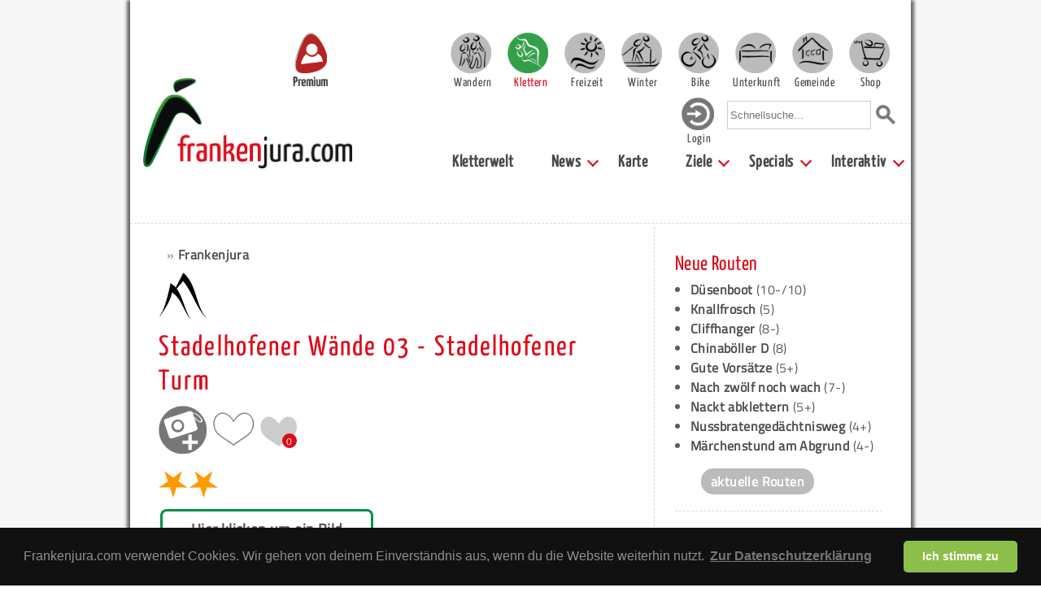

--- FILE ---
content_type: text/html; charset=UTF-8
request_url: https://www.frankenjura.com/klettern/poi/356
body_size: 16361
content:
<!DOCTYPE html>
<html>

<head>
	<meta charset="utf-8">
	<title>Stadelhofener Wände 03 - Stadelhofener Turm - Fels - Frankenjura.com</title>

	<link rel="shortcut icon" href="/images/favicon.ico" type="image/x-icon">
	<link rel="icon" href="/images/favicon.ico" type="image/x-icon">

	<link rel="shortcut icon" href="/images/android-icon.png" sizes="196x196">

	<link rel="apple-touch-icon" sizes="57x57" href="/images/apple-touch-icon-57.png" />
	<link rel="apple-touch-icon" sizes="72x72" href="/images/apple-touch-icon-72.png" />
	<link rel="apple-touch-icon" sizes="76x76" href="/images/apple-touch-icon-76.png" />
	<link rel="apple-touch-icon" sizes="114x114" href="/images/apple-touch-icon-114.png" />
	<link rel="apple-touch-icon" sizes="120x120" href="/images/apple-touch-icon-120.png" />
	<link rel="apple-touch-icon" sizes="144x144" href="/images/apple-touch-icon-144.png" />
	<link rel="apple-touch-icon" sizes="152x152" href="/images/apple-touch-icon-152.png" />
	<link rel="apple-touch-icon" sizes="180x180" href="/images/apple-touch-icon-180.png" />

	<link rel="stylesheet" type="text/css" href="/css/fonts.css">



			<meta name="viewport" content="width=device-width, initial-scale=1">
		<link rel="stylesheet" type="text/css" href="/css/bulma.css" media="all">
		<!-- <link rel="stylesheet" type="text/css" href="/css/bulma.min.css" media="all"> -->
		<link rel="stylesheet" type="text/css" href="/css/pages_mobile.css" media="all">
		<link rel="stylesheet" type="text/css" href="/css/platform_mobile.css" media="all">
		<link rel="stylesheet" type="text/css" href="/css/rightColumn_mobile.css" media="all">
	
	<link rel="stylesheet" type="text/css" href="/css/openLayers/style.css" media="all">
	
	<link rel="stylesheet" type="text/css" href="/css/select2.min.css" media="all">
	<link rel="stylesheet" type="text/css" href="/css/fileUpload.css" media="all">
	<meta property="Author" name="Author" content="Sven König">
	<meta property="Publisher" name="Publisher" content="Sven König">
	<meta property="Copyright" name="Copyright" content="Frankenjura.com">
	<meta property="Revisit" name="Revisit" content="After 14 days">
	<meta property="Page-Topic" name="Page-Topic" content="Klettern">
	<meta property="Audience" name="Audience" content="All">
	<meta property="Robots" name="Robots" content="INDEX, FOLLOW">
	<meta property="Language" name="Language" content="Deutsch">
	<meta property="Keywords" name="Keywords" content="Stadelhofener Wände 03 - Stadelhofener Turm, Felsen, Routen, Klettern, Frankenjura">
	<meta property="Description" name="Description" content="Auf dieser Seite findest du Informationen zum Felsen 'Stadelhofener Wände 03 - Stadelhofener Turm' in der Fränkischen Schweiz Bei Frankenjura.com erf&auml;hrst du alles zum Thema Klettern in Franken.">
	<meta property="Abstract" name="Abstract" content="Auf dieser Seite findest du Informationen zum Felsen 'Stadelhofener Wände 03 - Stadelhofener Turm' in der Fränkischen Schweiz. Bei Frankenjura.com erf&auml;hrst du alles zum Thema Klettern in Franken.">


	<script type="text/javascript" src="/js/jquery-1.9.1.min.js"></script>
	<script type="text/javascript" src="/js/jquery.dropdownPlain.js"></script>
	<script type="text/javascript" src="/js/fjcLikes.js"></script>

	<link rel="stylesheet" href="/css/photoswipe/photoswipe.css">
	<link rel="stylesheet" href="/css/photoswipe/default-skin.css">
	<link rel="stylesheet" type="text/css" href="/css/libs/cookieconsent/cookieconsent.min.css" />
	<link rel="stylesheet" href="/js/cookieconsent/cookieconsent.css" media="print" onload="this.media='all'">
	<script src="/js/photoswipe/photoswipe.min.js"></script>
	<!-- <script src="/js/photoswipe/photoswipe-ui-default.min.js"></script> -->
	<script src="/js/photoswipe/photoswipe-ui-default.js"></script>

	
	<script type="text/javascript" src="/js/OpenLayers.js"></script>
	<script type="text/javascript" src="/js/select-poi-modal.js"></script>
	<script type="text/javascript" src="/js/select2.full.min.js"></script>
	<script type="text/javascript" src="/js/poi-event-gallery.js"></script>
	<script type="text/javascript">



		var map;
		var markerLayer;
		var linestringLayer;
		var iconNumber = 1;
		var numberedIcons = true;

		OpenLayers.ImgPath = "/images/openLayers/";

		function createLineString(points) {

			var site_points = new Array();

			for(var i = 0; i < points.length; i++) {
				site_points.push(new OpenLayers.Geometry.Point(points[i][0], points[i][1]));
			}

			var track = new OpenLayers.Geometry.LineString(site_points);

			track.transform(new OpenLayers.Projection("EPSG:4326"), map.getProjectionObject());

			var polygonFeature = new OpenLayers.Feature.Vector(track, null);

			linestringLayer.addFeatures([polygonFeature]);

		}

		function createMarker(lon,lat,type) {

			var markerLonLat = new OpenLayers.LonLat(lon,lat).transform(
				new OpenLayers.Projection("EPSG:4326"),
				map.getProjectionObject()
			);

			var size = new OpenLayers.Size(21,26);

			var offset = new OpenLayers.Pixel(-(size.w/2), -size.h);
			var icon = new OpenLayers.Icon('/images/poi/poi_'+type+'.png',size,offset);

			var marker = new OpenLayers.Marker(markerLonLat, icon);

			markerLayer.addMarker(marker);
		}

		function createMarkerWithInfo(lon,lat,href,name,type) {


			var markerPoint = new OpenLayers.Geometry.Point(lon,lat).transform(
				new OpenLayers.Projection("EPSG:4326"),
				map.getProjectionObject()
			);

			var width = 21;
			var height = 26;
			var xOffset = -width/2;
			var yOffset = -height/2;

			var numberIcon;
			if(numberedIcons) {
				numberIcon = '/images/number/'+iconNumber+'.png';
			} else {
				numberIcon = '/images/number/blank.png';
			}
			iconNumber = iconNumber + 1;

			var markerAttributes = {title: name, href: href};
			var markerImage = {externalGraphic: numberIcon, graphicWidth: width, graphicHeight: height, graphicXOffset: xOffset, graphicYOffset: yOffset, backgroundGraphic: '/images/poi/poi_'+type+'.png', backgroundWidth: width, backgroundHeight: height, backgroundXOffset: xOffset, backgroundYOffset: yOffset};
			var markerFeature = new OpenLayers.Feature.Vector(markerPoint, markerAttributes, markerImage);

			featureLayer.addFeatures(markerFeature);


		}

		function drawMap() {

		    var mapControls = [
		    	new OpenLayers.Control.Navigation({
					'zoomWheelEnabled': false,
				}),
				new OpenLayers.Control.Zoom()
			];

			map = new OpenLayers.Map('map', { controls: mapControls, theme: null });
			var mapnik = new OpenLayers.Layer.OSM("Mapnik","/osm/tileproxy.php?layer=OSM_MAPNIK&path=${z}/${x}/${y}.png");
			map.addLayer(mapnik);

							map.setCenter(new OpenLayers.LonLat(11.347237609787,49.755828253264)
		          .transform(
		            new OpenLayers.Projection("EPSG:4326"),
		            new OpenLayers.Projection("EPSG:900913")
		          ), 14 // Zoom level
				);


			
			linestringLayer = new OpenLayers.Layer.Vector("Vector Layer");
			var style = OpenLayers.Util.extend({}, OpenLayers.Feature.Vector.style['default']);

			style.strokeWidth = 3;
			//style.strokeColor = "#ae0000";
			style.strokeColor = "#000000";
			style.strokeOpacity = 1;
			style.strokeDashstyle = 'dash';
			style.zIndex = 0;
			linestringLayer.style = style;

			map.addLayer(linestringLayer);

			markerLayer = new OpenLayers.Layer.Markers("Markers");
			map.addLayer(markerLayer);



								var points;
					points = new Array();
													points.push([11.343629413353, 49.761135047225]);
													points.push([11.343795710312, 49.761294449998]);
													points.push([11.344133668648, 49.760843962549]);
													points.push([11.344959789024, 49.760227134484]);
													points.push([11.344361827203, 49.760102602443]);
													points.push([11.343814656564, 49.759995176252]);
													points.push([11.343621537515, 49.759894680568]);
													points.push([11.343487427065, 49.759707550118]);
													points.push([11.343632923523, 49.759469341267]);
													points.push([11.343847500244, 49.759337655797]);
													points.push([11.344201551834, 49.759316863322]);
													points.push([11.344603883186, 49.75934458662]);
													points.push([11.344963299194, 49.759226762492]);
													points.push([11.345118867317, 49.758959924437]);
													points.push([11.345440732399, 49.758713877657]);
													points.push([11.346161043655, 49.75815844613]);
													points.push([11.346439993393, 49.757756446916]);
													points.push([11.34691206218, 49.75731285771]);
													points.push([11.346976435196, 49.757125717296]);
													points.push([11.347051537048, 49.757042543547]);
													points.push([11.346397078049, 49.756876195621]);
													points.push([11.346225416672, 49.756751434302]);
													points.push([11.346214687836, 49.756585085377]);
													points.push([11.346332705032, 49.756321698413]);
													points.push([11.346461451065, 49.756051378725]);
													points.push([11.346547281754, 49.755988997045]);
													points.push([11.346975158277, 49.755997529734]);
													points.push([11.347297023359, 49.755990598432]);
													points.push([11.347382854047, 49.755990598432]);
													points.push([11.347297023359, 49.755921285362]);
										createLineString(points);
					map.zoomToExtent(linestringLayer.getDataExtent());
			
			
									createMarker(11.343679, 49.76126, 'parkplatz');
			
								createMarker(11.347237609787,49.755828253264,'crag');
					//map.zoomToExtent(markerLayer.getDataExtent());
			
		}




		function initialize() {


		drawMap();
		}

		$(document).ready(function() {
			initialize();
		});
		</script>
	<script type="text/javascript" data-cookiecategory="analytics">
	  var _gaq = _gaq || [];
	  _gaq.push(['_setAccount', 'UA-39047168-1']);
	  _gaq.push(['_setDomainName', 'frankenjura.com']);
	  _gaq.push(['_trackPageview']);

	  (function() {
	    var ga = document.createElement('script'); ga.type = 'text/javascript'; ga.async = true;
	    ga.src = ('https:' == document.location.protocol ? 'https://ssl' : 'http://www') + '.google-analytics.com/ga.js';
	    var s = document.getElementsByTagName('script')[0]; s.parentNode.insertBefore(ga, s);
	  })();

	</script>
<!-- Matomo -->
<script>
  var _paq = window._paq = window._paq || [];
  /* tracker methods like "setCustomDimension" should be called before "trackPageView" */
  _paq.push(['trackPageView']);
  _paq.push(['enableLinkTracking']);
  (function() {
    var u="https://statistics.zeug.it/";
    _paq.push(['setTrackerUrl', u+'matomo.php']);
    _paq.push(['setSiteId', '10']);
    var d=document, g=d.createElement('script'), s=d.getElementsByTagName('script')[0];
    g.async=true; g.src=u+'matomo.js'; s.parentNode.insertBefore(g,s);
  })();
</script>
<!-- End Matomo Code -->
 <script type="text/javascript">
    (function(c,l,a,r,i,t,y){
        c[a]=c[a]||function(){(c[a].q=c[a].q||[]).push(arguments)};
        t=l.createElement(r);t.async=1;t.src="https://www.clarity.ms/tag/"+i;
        y=l.getElementsByTagName(r)[0];y.parentNode.insertBefore(t,y);
    })(window, document, "clarity", "script", "uypk7k0m7t");
</script>
</head>


				<body>
				<!-- body content -->
		<!--		<script defer src="/js/cookieconsent/cookieconsent.js"></script>
				<script defer src="/js/cookieconsent/cookieconsent-init.js"></script> -->
				<div id="bg" class="section">
	




							<div id="page" class="container">
					<nav id="header" class="navbar" role="navigation" aria-label="main navigation">

							<div class="navbar-brand">
								<div class="navbar-burger" data-target="page-selector">
								  <span></span>
								  <span></span>
								  <span></span>
								</div>
								<div id="header-search-mobile" class="navbar-item">
									<form action="/klettern/suche/global" method="post">
										<input type="text" name="needle" onclick="this.value='';" onfocus="this.select()" placeholder="Schnellsuche...">
										<input value="Suchen" type="image" src="/images/layout/lupe_100.png" id="quicksearch-submit" alt="Suche starten">
									</form>
								</div>
								<a href="https://www.frankenjura.com/klettern/premium" id="premium-header-button">
									<img src="/images/icons/frankenjura-icon-premium-fahne_150.png" alt="Frankenjura.com Premium" title="Frankenjura.com Premium">
									<span>Premium</span>
								</a>
								<a href="https://www.frankenjura.com" class="navbar-item">
									<img id="navbar-logo" src="/images/layout/logo_2018_breit_450.png" alt="Frankenjura.com" title="Frankenjura.com">
								</a>
							</div>

							<!--<div class="navbar-burger" data-target="page-selector">
							  <span></span>
							  <span></span>
							  <span></span>
							</div>-->

							<div id="page-selector" class="navbar-menu responsive-menu is-active">

								<!-- <div class="navbar-start"> -->
								<div id="resp-user-btn" class="flex-start">
									<a href='/klettern/personal/login' class='navbar-item-helper'><img class='navbar-user' src='/images/icons/icon_login.png'><div class='nav-item-text-login'>Login</div></a>								</div>
								<div class="flex-end">

										<div class="navbar-item wrapper padding-top">
											<a href="/wandern" class="main selector-10 navbar-item navbar-item-helper "><div class="nav-item-text ">Wandern</div></a>
											<a href="/klettern" class="main selector-20 navbar-item navbar-item-helper active"><div class="nav-item-text is-active">Klettern</div></a>
											<a href="/freizeit" class="main selector-30 navbar-item navbar-item-helper "><div class="nav-item-text ">Freizeit</div></a>
											<a href="/winter" class="main selector-40 navbar-item navbar-item-helper "><div class="nav-item-text ">Winter</div></a>
											<a href="/bike" class="main selector-50 navbar-item navbar-item-helper "><div class="nav-item-text ">Bike</div></a>
											<a href="/unterkunft" class="main selector-60 navbar-item navbar-item-helper "><div class="nav-item-text ">Unterkunft</div></a>
											<a href="/gemeinden" class="main selector-70 navbar-item navbar-item-helper "><div class="nav-item-text ">Gemeinde</div></a>
											<a href="/frankenjurashop/shop" class="main selector-80 navbar-item navbar-item-helper "><div class="nav-item-text ">Shop</div></a>
										</div>

									</div>

									<div class="flex-end nav-menu-second-row">
										<div id="user-btn">
										
										<a href='/klettern/personal/login' class='navbar-item-helper'><img class='navbar-user' src='/images/icons/icon_login.png'><div class='nav-item-text-login'>Login</div></a>										</div>
										<div id="header-search" class="navbar-item">
											<form action="/klettern/suche/global" method="post">
												<input type="text" name="needle" onclick="this.value='';" onfocus="this.select()" placeholder="Schnellsuche...">
												<input value="Suchen" type="image" src="/images/layout/lupe_100.png" id="quicksearch-submit" alt="Suche starten">
											</form>
										</div>
									</div>
								<!--  </div> -->

							<div id="submenu" class="flex-end">
							  <!-- <div class="navbar-end"> -->
									<a class='navbar-item ' href="/klettern"> Kletterwelt</a><div class='navbar-item has-dropdown is-hoverable'><a class='navbar-link ' href="/klettern/news"> News</a><div class="navbar-dropdown"><a class='navbar-item ' href="/klettern/news"> Aktuelle News</a><a class='navbar-item ' href="/klettern/timeline"> Timeline</a><a class='navbar-item ' href="/klettern/aktuell/routen"> Neue Routen</a><a class='navbar-item ' href="/klettern/aktuell/felsen"> Neue Topos</a></div></div><a class='navbar-item ' href="/klettern/panorama"> Karte</a><div class='navbar-item has-dropdown is-hoverable'><a class='navbar-link ' href="/klettern/suche"> Ziele</a><div class="navbar-dropdown"><a class='navbar-item ' href="/klettern/suche/felsen"> Felsen</a><a class='navbar-item ' href="/klettern/suche/routen"> Routen</a><a class='navbar-item ' href="/klettern/region/1/klettersteig/ueberblick"> Klettersteige</a><a class='navbar-item ' href="/klettern/region/1/kletterhalle/ueberblick"> Kletterhallen</a></div></div><div class='navbar-item has-dropdown is-hoverable'><a class='navbar-link ' href="/klettern/specials"> Specials</a><div class="navbar-dropdown"><a class='navbar-item ' href="/klettern/premium"> Premium</a><a class='navbar-item ' href="/klettern/app"> KletterApp</a><a class='navbar-item ' href="/klettern/galerie"> Bilder</a><a class='navbar-item ' href="/klettern/links"> Links</a><a class='navbar-item ' href="/klettern/webcams"> Webcams</a><a class='navbar-item ' href="/klettern/sperrungen"> Sperrungsliste</a><a class='navbar-item ' href="/klettern/rockEvents"> Rock-Events</a></div></div><div class='navbar-item has-dropdown is-hoverable'><a class='navbar-link ' href="/klettern/interaktiv"> Interaktiv</a><div class="navbar-dropdown"><a class='navbar-item ' href="/klettern/personal/login"> Anmelden</a><a class='navbar-item ' href="/klettern/registrieren"> Registrieren</a><a class='navbar-item ' href="/klettern/forum"> Forum</a><a class='navbar-item ' href="/klettern/impressum"> Impressum</a></div></div>							  <!-- </div> -->
								</div>
							</div>
				</nav><!-- end header -->

			

			
						<!-- <div id="content" class="container"> -->
						<div id="content">
							<hr>
<div class="columns"><div id="content-center" class="column single-column container">

		<div id="breadcrumb-container">
	<ul id="breadcrumb">
<li>&raquo; <a href="/klettern/region/1">Frankenjura</a></li>
</ul>		<div id="breadcrumb-header">
		<div><img src="/images/pages/poi_crag.png" alt="poi_icon" class="page-icon"></div>
		<h2>Stadelhofener Wände 03 - Stadelhofener Turm</h2>

					<div class="img-icon-wrapper-37 cursor-pointer"><a href="/klettern/personal/login"><img src="/images/icons/bild_hinzufuegen.png"></a></div>
		
		<div class="like-container mt-05">
  <div class="like-container-flex">
				<a href="/frankenjura/personal/login" class="like-text-login">
				<div class="like-img-container-login poi-like-img">
					<img class="like-icon-null" src="/images/icons/icon_ilike_plus.png">
				</div>
			</a>
	
  <div id="like-356" class="like-img-container poi-like-img">
        <img class="like-icon" src="/images/icons/icon_ilike_minus.png">
  </div>

  <div id="user-likes-356" class="user-liked-counter ml-05">
    <img class="like-icon" src="/images/icons/icon_ilikeneu_grau.png">
    <div class="like-counter-simple">0</div>
  </div>

  </div>
</div>
	</div>
	<img class="stars2" src="/images/icons/sterne_2.png" alt="Sterne"></div>
<div class="poi-section">
						<div class="no-image"><a href="/klettern/personal/login"><div>Hier klicken um ein Bild</div><div><img src="/images/icons/bild_hinzufuegen.png"></div><div>von diesem Ziel hochzuladen.</div></a></div>
			

	<table class="poi-table-big">
        <tr>
			<th>H&ouml;he:</th>
			<td>12-18m</td>
		</tr>
			<tr>
			<th>Ausrichtung:</th>
			<td>Nord</td>
		</tr>
	
						<tr>
					<th>Vegetation:</th>
					<td>ja</td>
				</tr>
		
		
						<tr>
					<th>Kinder:</th>
					<td>
							Ohne Babysitter gut<br>					</td>
				</tr>

		
		<tr>
			<th>Regensicherheit:</th>
			<td>nein</td>
		</tr>
		<tr>
			<th>Neigung:</th>
			<td><img src="/images/icons/neigung_steep.gif" alt="Leicht überhängend"> <img src="/images/icons/neigung_vertical.gif" alt="Senkrecht"></td>
		</tr>
							<tr>
					<th>Absicherung:</th>
					<td>Gut, Schlecht</td>
				</tr>
						<tr>
			<th>Felsstruktur:</th>
			<td>Leisten, Löcher</td>
		</tr>
		

				<tr>
			<th>Gesteinsart:</th>
			<td>Kalk</td>
		</tr>
									
	</table>

</div>


<div class="poi-section">
	<div class="set-height-container">
		<a href="#" class="setHeight height-normal height-active" id="340" style="padding-right: 5px;">Normale Kartenhöhe</a>
		<a href="#" class="setHeight height-double" id="640" style="padding-right: 5px;">Doppelte Kartenhöhe</a>
	</div>
	<div id="map" style="border: 2px solid #009245; height: 340px;"></div>
	<p style="text-align: right; font-size: 10px; margin: 0"><a href="http://www.openstreetmap.org/copyright" target="_blank" style="font-weight: normal">&copy; OpenStreetMap-Mitwirkende</a></p>
	<script type="text/javascript">
    $(".setHeight").click( function(e) {
      e.preventDefault();
      var newHeight = $(this).attr('id');

			$('#340').toggleClass('height-active');
			$('#640').toggleClass('height-active');

      $('#map').height(newHeight);
      map.updateSize();
    });
		</script>
</div>
<div class="poi-section">
	<h4>Beschreibung</h4>
			<p>Sehr lohnende Lochklettereien an meist leicht überhängenden Wänden. Ausnahme: "Zebulon". Am Einstieg fast ebenes Gelände.</p>
	
		<h4>Zufahrt</h4>
	<p>Von Stadelhofen fährt man in Richtung Gößweinstein. Etwa 100m, bevor man den Sportplatz (linkerhand) erreicht, führt rechts eine schmale Straße den Berg hoch in Richtung Prügeldorf. Vor der Mündung befindet sich ein Parkplatz (Heide). Hier parken.</p>
	<!-- <div class=""> -->
		<a class="nav-container" onclick="navigate(49.76126, 11.343679)" >
			<!-- <img class="img-icon-big ml-1 icon-image-mobile-helper" src="/images/icons/navi_zum_poi_neu.png"> -->
			Zum Parkplatz navigieren
		</a>
	<!-- </div> -->
	<h4>Zustieg</h4>
	<p>Vom linken (nördlichen) Ende des Parkplatzes führt ein alter Forstweg den Hang hoch. Dieser trifft nach etwa 150m auf einen neueren Forstweg (Markierung: "Fuchs", "Rotkreis"). Diesem nach rechts folgen. Nach weiteren 600m zweigt von diesem ein Weg ("Gelbkreis") nach rechts ab. Diesem folgt man 150m am Waldrand entlang, bis sich der Weg dem gegenüberliegenden Wald nähert. Von hier aus führt ein Pfad rechts am Feld entlang zu den Hinteren Stadelhofener Wänden.</p>
	<p>Zustiegsdauer: 8 min.</p>
</div>

﻿
				<div class="advertising advertising-poi">
					<div>
						<p>Matrazenlager</p>
						<h4>Matratzenlager Hirten-Hof</h4>
						<p>Moschendorf 7<br>

91327 Gößweinstein</p>
						<p>Wir bieten für Kletterer, Wanderer, Radfahrer und allen anderen Urlaubern clevere Übernachtungsmöglichkeiten zu fairen Preisen.</p>
						<p><a href="/unterkunft/poi/13445">Mehr Informationen</a></p>
					</div>
				</div>
				<div class="advertising advertising-poi">
					<div>
						<p>Hotel, Ferienwohnung, Restaurant, Zimmer</p>
						<h4>Hotel ´Krone´, Restaurant-Café</h4>
						<p><p>Balthasar Neumann Straße 9 </p><p>
91327 Gößweinstein </p></p>
						<p>Hervorragend Essen und Übernachten im Herzen Gößweinsteins!</p>
						<p><a href="/unterkunft/poi/15113">Mehr Informationen</a></p>
					</div>
				</div>
				<div class="advertising advertising-poi">
					<div>
						<p>Pension, Zimmer</p>
						<h4>Pension Püttlachtal</h4>
						<p>Am Lindsbach 1<br>
91278 Pottenstein</p>
						<p>Günstige Unterkunft inmitten des Felsendorfs Tüchersfeld!</p>
						<p><a href="/unterkunft/poi/15753">Mehr Informationen</a></p>
					</div>
				</div>

<div class="poi-section">
	<!--
	<h4>Naturschutzinfos bei Fj.com?</h4>
	<p>
		Bitte beteiligt euch an unserer	<a href="/klettern/naturschutz" target="_blank">Unterschriftenaktion</a>, wenn ihr einen Bedarf an Naturschutzinformationen auf Frankenjura.com seht.
		Hintergrundinfos zur Unterschriftenaktion findet ihr in unseren News: <a href="/klettern/news/artikel/123" target="_blank">Naturschutzinfos bei Frankenjura.com</a>.
	</p>
	-->
	<h4>Zonierung</h4>
<div class="columns reverse-row-order"><div class="column"><img src="/images/content/fels-zonierung.png" alt="Zone" title="Zone" class="neg-mb-15" /></div><div class="column is-three-quarters"><p>Der Fels wurde im Rahmen eines Kletterkonzeptes zoniert und der 'Zone 2' zugeordnet: Kein Erschlie&szlig;en von Neutouren!</p></div></div></div><div class="poi-section"><h3>Rock-Events</h3><div class="columns"><div class="column mt-15"><img src="/images/content/rock_event_grau_133.png" alt="Rock Event" title="Rock Event" /></div><div class="column is-three-quarters"><p>Für diesen Fels gibt es derzeit kein Rock-Event. Rockevents sind einerseits Gefahrenmeldungen, andererseits naturschutzfachliche oder soziale Notwendigkeiten, die es zu beachten gilt. Falls dir an diesem Fels etwas Wichtiges aufgefallen ist, kannst du hier eine Meldung dazu machen.</p><div class='more-button-rock-info' >
	<a href='/klettern/rockEvents/neu/356'>
		Rock-Event melden
	</a>
</div>

</div></div></div><div class="poi-section">
</div>


<div class="poi-section">
		<h4>Routeninformationen</h4>
		<p>
			Der Fels bietet Touren in den unten gezeigten Schwierigkeitsgraden:
		</p>
	<div style="overflow-x:auto;">
		<table id="cssGraph">
			<tr>
				<td><span class="bar">5</span></td>
				<td>1<span class="bar" style="height: 51px">&nbsp;</span></td>
				<td>2<span class="bar" style="height: 101px">&nbsp;</span></td>
				<td>1<span class="bar" style="height: 51px">&nbsp;</span></td>
				<td>1<span class="bar" style="height: 51px">&nbsp;</span></td>
				<td>0<span class="bar" style="height: 1px">&nbsp;</span></td>
				<td>0<span class="bar" style="height: 1px"></span></td>
				<td>0<span class="bar" style="height: 1px">&nbsp;</span></td>
				<td>0<span class="bar" style="height: 1px">&nbsp;</span></td>
				<td>0<span class="bar" style="height: 1px">&nbsp;</span></td>
			</tr>
			<tr>
				<th>Gesamt</th>
				<th>bis 4</th>
				<th>5</th>
				<th>6</th>
				<th>7</th>
				<th>8</th>
				<th>9</th>
				<th>10</th>
				<th>11..</th>
				<th>Technos</th>
			</tr>
		</table>
	</div>
</div>

<div class="poi-section">
		<h4>Routen</h4>
		<p>
		Die Routennamen sind anklickbar und bringen dich zur Routenausgabe. Die Routen sind von links nach rechts aufgelistet. Wenn du eingeloggt bist, sind Routen, 
		die in deiner Hitliste stehen mit <span class="green-text bold">grün</span> und Routen aus deiner Wunschliste mit <span class="fjc-red bold">rot</span> markiert. 
		Bei Routennamen, die am Ende mit ° gekennzeichnet sind, handelt es sich nicht um den Namensvorschlag des Routenerschließers.</p>
							        <a href="/klettern/premium">
						<img src="/images/content/topo_premium.png" alt="Premium. Kompletter Topo benötigt einen Premium Account" style="margin: 0">
	        </a>
							<img src="/images/php/topo.php?s=Gnd3PTVbE1ZCSkpDUQBWDl0JAwEKUBcWUVcIVANTAgJFTVtYHAlEAg==" alt="Topo" class="border" id="topo_image">
			<ol class="route-list columns">
		<div class="column">
			<li>
								<div class='poi-link-container'>
					<img class='poi-link-icon' src='/images/poi_teaser/poi_route.png'>
					<div class="poi-link-text poi-link-text-single">1.&nbsp;<a href='/frankenjura/poi/4396' >Nordwand</a>&nbsp;5+</div>
				</div></li>
			<li>
								<div class='poi-link-container'>
					<img class='poi-link-icon' src='/images/poi_teaser/poi_route.png'>
					<div class="poi-link-text poi-link-text-single">2.&nbsp;<a href='/frankenjura/poi/4397' >Nordwestwand</a>&nbsp;5-</div>
				</div></li>
			<li>
								<div class='poi-link-container'>
					<img class='poi-link-icon' src='/images/poi_teaser/poi_route.png'>
					<div class="poi-link-text poi-link-text-single">3.&nbsp;<a href='/frankenjura/poi/4398' >Südwestkante</a>&nbsp;6/6+</div>
				</div></li>
</div><div class='column'>
			<li>
								<div class='poi-link-container'>
					<img class='poi-link-icon' src='/images/poi_teaser/poi_route.png'>
					<div class="poi-link-text poi-link-text-single">4.&nbsp;<a href='/frankenjura/poi/4399' >Stadelhofener Turm - Normalweg</a>&nbsp;2+</div>
				</div></li>
			<li>
								<div class='poi-link-container'>
					<img class='poi-link-icon' src='/images/poi_teaser/poi_route.png'>
					<div class="poi-link-text poi-link-text-single">5.&nbsp;<a href='/frankenjura/poi/4400' >Zebulon</a>&nbsp;7</div>
				</div></li>
	</ol>
</div>

<ul id="poi-menu">
	<li>		<a href="/klettern/premium" target="_blank">
			<img class="img-icon" src="/images/icons/grau_fels_drucken_premium.png" border=0 alt="Druckausgabe nur bei Premium" title="Druckausgabe  nur bei Premium" align="absmiddle"><br>
			Drucken
		</a>
		</li>
	<li>		<a href="/klettern/premium" target="_blank">
			<img class="img-icon" src="/images/icons/grau_fels_buchliste_premium.png" border=0 alt="KletterBuch nur bei Premium" title="KletterBuch nur bei Premium" align="absmiddle"><br>
			Auf Buchliste
		</a>
		</li>
	<li><a href="/klettern/senden/356"><img class="img-icon" src="/images/icons/grau_fels_versenden.png" alt="Felsen versenden" title="Felsen versenden"><br>Fels versenden</a></li>

	<li>
		<a href="/klettern/vorschlag/felsBearbeiten/356">
			<img class="img-icon" src="/images/icons/grau_fels_aendern.png" border=0 alt="Interaktive Fels&auml;nderung" title="Interaktive Fels&auml;nderung" align="absmiddle"><br>
			Änderungs-<br>vorschlag
		</a>
	</li>
	<li>
		<a href="/klettern/vorschlag/neueRoute/356">
			<img class="img-icon" src="/images/icons/grau_route_hinzufuegen.png" border=0 alt="Interaktive Routeneingabe" title="Interaktive Routeneingabe" align="absmiddle"><br>
			Neue Route
		</a>
	</li>
	<li><a href="/klettern/rockEvents/neu/356"><img class="img-icon" src="/images/icons/grau_rock_event_hinzufuegen.png"><br>Rock-Event melden</a></li>

			<li><a href="/klettern/personal/login"><img class="img-icon cursor-pointer" src="/images/icons/bild_hinzufuegen.png"><br>Bild hinzufügen</a></li>
	
	<li><a onclick="navigate(49.76126, 11.343679)" ><img class="img-icon" src="/images/icons/navi_zum_poi.png"><br>Ansteuern</a></li>

</ul>

<h3><a name="kommentare">Kommentare</a></h3>
<p>Bisher gibt es noch keine Kommentare</p>
<p><a href="/klettern/kommentare/poi/356">Alle Kommentare lesen</a></p>
<h4>Kommentar verfassen</h4>
<p>Du musst <a href="/klettern/personal/login/forward/:klettern:poi:356">eingeloggt</a> sein um Kommentare verfassen zu k&ouml;nnen.</p>


<div class="modal poi-search comment-poi-search-modal">
  <div class="modal-background poi-search-background"></div>
  <div class="modal-card">
    <header class="modal-card-head">
      <!-- <p class="modal-card-title">POI ID hinzufügen</p> -->
      <button class="delete close-poi-search-modal-btn" aria-label="close"></button>
    </header>
    <section class="modal-card-body">
      <!-- <input class="input" type="text" id="search-poi-input" placeholder="Gib einen Suchbegriff ein"> -->
			<select class="js-example-basic-single" id="search-poi-input" name="search-poi-input">
				<option></option>

			</select>
    </section>
    <footer class="modal-card-foot">
      <!-- <button class="button is-success add-poi-id-btn">Hinzufügen</button>
      <button class="button close-modal-btn">Abrrechen</button> -->
    </footer>
  </div>
</div>


		<div id="side-content-main-wrapper"><div class="columns bottom-side-border"><div class="column"><div class="box-wrapper side-element-wrapper">
	<div class="box">
		<h3>Neue Routen</h3>
			<ul>
					<li><a href="/klettern/poi/23454">Düsenboot</a> (10-/10)</li>
					<li><a href="/klettern/poi/23435">Knallfrosch</a> (5)</li>
					<li><a href="/klettern/poi/23436">Cliffhanger</a> (8-)</li>
					<li><a href="/klettern/poi/23437">Chinaböller D</a> (8)</li>
					<li><a href="/klettern/poi/23438">Gute Vorsätze</a> (5+)</li>
					<li><a href="/klettern/poi/23439">Nach zwölf noch wach</a> (7-)</li>
					<li><a href="/klettern/poi/23440">Nackt abklettern</a> (5+)</li>
					<li><a href="/klettern/poi/23417">Nussbratengedächtnisweg</a> (4+)</li>
					<li><a href="/klettern/poi/23418">Märchenstund am Abgrund</a> (4-)</li>
				</ul>
			<div class="more-button mt-1 ml-2"><a href="/klettern/aktuell/routen">aktuelle Routen</a></div>
	</div>
</div>
</div><div class="column"><div class="box-wrapper side-element-wrapper">
	<div class="box">
		<h3>Neue Topos</h3>
			<ul>
					<li><a href="/klettern/poi/23386">Neudorfer Hauswand | Neudorfer Wand</a></li>
					<li><a href="/klettern/poi/1387">Lochbergwand</a></li>
					<li><a href="/klettern/poi/23299">Erinnerungswand 01 - Linker Teil</a></li>
					<li><a href="/klettern/poi/23258">Buchenstein 01 - Nebenmassiv | Buchensteinchen</a></li>
					<li><a href="/klettern/poi/23153">Giselawand 01 - Mutterwand</a></li>
					<li><a href="/klettern/poi/23154">Giselawand 02 - Opitz Gedenkweg</a></li>
					<li><a href="/klettern/poi/96">Kainachtaler Wand</a></li>
					<li><a href="/klettern/poi/1388">Lochauer Wand</a></li>
					<li><a href="/klettern/poi/15692">Umsonst und Draußen</a></li>
					<li><a href="/klettern/poi/23042">Trainmeuseler Wand </a></li>
					<li><a href="/klettern/poi/520">Großenoher Wand 01</a></li>
					<li><a href="/klettern/poi/1268">Jubiläumswand 01 - Linker Teil</a></li>
					<li><a href="/klettern/poi/22989">Soranger Wand 03 - Blinde Kuh</a></li>
					<li><a href="/klettern/poi/22816">Bröseleck | Schlusssektor</a></li>
					<li><a href="/klettern/poi/22808">Frechetsfelder Bärenfelsen 02 - Türmchen</a></li>
					<li><a href="/klettern/poi/22809">Einsrichter Wand | Dukes Nose</a></li>
					<li><a href="/klettern/poi/21710">Frechetsfelder Bärenfelsen 01 - Linke Wand</a></li>
					<li><a href="/klettern/poi/22813">Frechetsfelder Bärenfelsen 03 - Rechte Wand</a></li>
					<li><a href="/klettern/poi/22810">Stationenwand</a></li>
					<li><a href="/klettern/poi/22812">Grenzstein</a></li>
					<li><a href="/klettern/poi/43">Gipfelstürmerblock</a></li>
					<li><a href="/klettern/poi/1372">Freistein</a></li>
					<li><a href="/klettern/poi/546">Wolfsberger Wand</a></li>
					<li><a href="/klettern/poi/15819">Siebenschläferwand 01 - Wolke Sieben</a></li>
					<li><a href="/klettern/poi/15820">Siebenschläferwand 02 - Stippvisite</a></li>
					<li><a href="/klettern/poi/22293">Linke Bleisteinwand</a></li>
					<li><a href="/klettern/poi/22686">Seeliger Wand</a></li>
					<li><a href="/klettern/poi/19404">Lauterachstube 01 - Pusztafeuer</a></li>
					<li><a href="/klettern/poi/22755">Nussbergwände 02 - Nebenmassive</a></li>
					<li><a href="/klettern/poi/22744">Sieghardttor </a></li>
					<li><a href="/klettern/poi/22745">Sieghardtfelsen</a></li>
					<li><a href="/klettern/poi/17122">Schiffsbug</a></li>
					<li><a href="/klettern/poi/1021">Haunritzer Wand 02 - rechter Wandteil</a></li>
					<li><a href="/klettern/poi/22638">Aufseßtaler Höllenstein 03 - Höllensteinturm</a></li>
					<li><a href="/klettern/poi/226">Eichner Gedenkwand</a></li>
					<li><a href="/klettern/poi/22729">Eichner Gedenkwand - Nebenmassiv</a></li>
					<li><a href="/klettern/poi/21123">Stöppacher Wand | Waldjuwel</a></li>
					<li><a href="/klettern/poi/21810">Hammertor | Hyrule 01 - Zugluft</a></li>
					<li><a href="/klettern/poi/21811">Hammertor | Hyrule 02 - Twilight Princess</a></li>
					<li><a href="/klettern/poi/22460">Hirschbacher Freibadwand | Hollywood</a></li>
					<li><a href="/klettern/poi/16774">Eichenmühler Wände 01 - Linke Wand</a></li>
					<li><a href="/klettern/poi/100">Schirradorfer Schwalbenstein 01 - Linker Teil</a></li>
					<li><a href="/klettern/poi/101">Schirradorfer Schwalbenstein 02 - Rechter Teil</a></li>
					<li><a href="/klettern/poi/103">Schirradorfer Block 01 - Hauptwand</a></li>
					<li><a href="/klettern/poi/22663">Azendorfer Turm </a></li>
					<li><a href="/klettern/poi/22684">Eichenmühler Wände 02 - Rechter Turm</a></li>
					<li><a href="/klettern/poi/22685">Schirradorfer Block 02 - rechter Wandteil und Turm</a></li>
				</ul>
			<div class="more-button mt-1 ml-2"><a href="/klettern/aktuell/felsen">alle aktuellen Topos</a></div>
	</div>
</div>
</div></div><div class="columns bottom-side-border"><div class="column"><div class="box-wrapper box-custom side-element-wrapper">
	<div class="box" id="box-bergfreunde">
		<a href="https://www.bergfreunde.de/?wt_mc=de.referral.brand.frankenjura.-.-" title="Bergfreunde.de - Ausrüstung für Klettern, Bergsport und Outdoor" rel="nofollow" target="_blank"><img src="https://www.frankenjura.com/DB/DB_Werbung/bergfreunde/bergfreunde300_2025.jpg" alt="Bergfreunde.de - Ausrüstung für Klettern, Bergsport und Outdoor" border="0"></a>	</div>
</div>
</div><div class="column"><div class="box-wrapper side-element-wrapper">
	<div class="box" id="right-box-image">
		<h3>Aktuelle Bilder</h3>
			<a href="/klettern/aktuell/kletterbilder">
				<img src="/DB/DB_Interaktiv/poibilder/836_23-08-2025_1755939128.jpg" alt="Westwand - Zweiter Gratturm">
			</a>
			<center>
			<p class="caption">Westwand - Zweiter Gratturm</p>
			</center>
			<div class="more-button mt-1 ml-2"><a href="/klettern/aktuell/kletterbilder">weitere Bilder</a></div>
	</div>
</div>
</div></div><div class="columns bottom-side-border"><div class="column"><div class="box-wrapper side-element-wrapper">
	<div class="box">
		<h3>Neue Kommentare</h3>
			<ul>
					<li><a href="/klettern/poi/8973">Oben ohne</a> ( <a href="/klettern/profil/pasdelaffe">pasdelaffe</a>, 10.01.26)</li>
					<li><a href="/klettern/poi/6027">Chironico Shower (left Start)</a> ( <a href="/klettern/profil/SpanishJack">SpanishJack</a>, 09.01.26)</li>
					<li><a href="/klettern/poi/10683">Fingers Fool</a> ( <a href="/klettern/profil/puenk">Puenk</a>, 25.12.25)</li>
					<li><a href="/klettern/poi/10683">Fingers Fool</a> ( <a href="/klettern/profil/Patrick_Nachname">Patrick_Nachname</a>, 24.12.25)</li>
					<li><a href="/klettern/poi/7772">Stehgreif</a> ( <a href="/klettern/profil/Patrick_Nachname">Patrick_Nachname</a>, 24.12.25)</li>
				</ul>
			<div class="more-button mt-1 ml-2"><a href="/klettern/aktuell/kommentare/">mehr Kommentare</a></div>
	</div>
</div>
</div><div class="column"><div class="box-wrapper box-custom side-element-wrapper">
	<div class="box" id="">
		<div class="columns is-centered">

<div class="column has-text-centered">
  <a href="/klettern/premium"><img src="/images/icons/teaser_frankenjura_premium_seitenstreifen.png"></a>
  <p>Mit dem Premium-Account bekommst du nicht nur über <b>tausend Topos</b> und eine Menge nützlicher <b>Features</b>, du unterstützt damit auch <b>unabhängigen Journalismus</b> im Klettersport und Naturschutz.</p>
</div>

</div>	</div>
</div>
</div></div><div class="columns bottom-side-border"><div class="column"><div class="box-wrapper side-element-wrapper">
	<div class="box" id="right-box-image">
		<h3>Aktuelle Bilder</h3>
			<a href="/klettern/galerie/162">
				<img src="/DB/DB_Interaktiv/poibilder/5459_16-07-2024_1721112541.jpg" alt="Schräger Otto">
			</a>
			<center>
			<p class="caption">Schräger Otto</p>
			</center>
			<div class="more-button mt-1 ml-2"><a href="/klettern/galerie/162">weitere Bilder</a></div>
	</div>
</div>
</div><div class="column"><div class="box-wrapper side-element-wrapper">
	<div class="box">
		<h3>Neues aus dem Forum</h3>
		<ul>
			<li><a href="/klettern/forum/beitrag/3397 ">Kletterpartner gesucht</a>
				(atom, 29.12)</li>
			<li><a href="/klettern/forum/beitrag/3389 ">Neudorfer Wand Mütze verloren</a>
				(Beginner0815, 17.11)</li>
			<li><a href="/klettern/forum/beitrag/3385 ">Grundstück für Tiny House gesucht</a>
				(Philipprockrehab, 02.11)</li>
		</ul>
			<div class="more-button mt-1 ml-2"><a href="/klettern/forum/" target="_blank">zum Forum</a></div>
	</div>
</div>
</div></div><div class="columns bottom-side-border"><div class="column"><div class="box-wrapper box-custom side-element-wrapper">
	<div class="box" id="">
		<div class="columns is-centered">

<div class="column has-text-centered">
  <a href="/klettern/gutschein/premium"><img src="/images/icons/icon_premium_gutschein.png"></a>
  <h3 class="center-text">Frankenjura-Premium als Geschenk!</h3>
  <p>Dir fehlt noch ein Geschenk? Frankenjura-Premium gibt es jetzt auch als Gutschein für ein, zwei oder drei Jahre! Innerhalb von zwei Minuten bekommst du einen Wert-Coupon, den du ausdrucken oder digital verschicken kannst.</p>
</div>

</div>	</div>
</div>
</div><div class="column"><div class="box-wrapper side-element-wrapper">
	<div class="box">
		<h3>Aktuelle Rock-Events</h3>
			<ul>
					<li><a href="/klettern/poi/9675" >Nur fliegen ist schöner</a></li>
					<li><a href="/klettern/poi/21344" >Vogelfels 02 - Ostseite</a></li>
					<li><a href="/klettern/poi/4173" >Goldbär</a></li>
					<li><a href="/klettern/poi/8123" >Gänsehaut</a></li>
					<li><a href="/klettern/poi/3792" >Seil ohne Leben</a></li>
					<li><a href="/klettern/poi/329" >Tanzboden</a></li>
					<li><a href="/klettern/poi/8894" >Ringe der Idioten</a></li>
					<li><a href="/klettern/poi/21130" >Waldjuwel</a></li>
					<li><a href="/klettern/poi/22948" >Heikoweg</a></li>
					<li><a href="/klettern/poi/6201" >s´ Michele</a></li>
				</ul>
			<div class="more-button mt-1 ml-2"><a href="/klettern/rockEvents/">alle Rock-Events</a></div>
	</div>
</div>
</div></div><div class="columns bottom-side-border"><div class="column"><div class="box-wrapper side-element-wrapper">
	<div class="box">
		<h3>Neue Barfuß Routen</h3>
			<ul>
					<li><a href="/klettern/poi/16317">Dobrindts Mautdesaster</a> (bf 6-/6)</li>
					<li><a href="/klettern/poi/3004">Südkante</a> (bf 9-)</li>
					<li><a href="/klettern/poi/21904">Streitsucht</a> (bf 8+)</li>
					<li><a href="/klettern/poi/11048">Bad Girl</a> (bf 8+)</li>
					<li><a href="/klettern/poi/4525">Hungry Eyes</a> (bf 8+)</li>
					<li><a href="/klettern/poi/4611">Schweine im Weltall</a> (bf 8-)</li>
					<li><a href="/klettern/poi/20882">Entkoppeln</a> (bf 8-)</li>
					<li><a href="/klettern/poi/11276">Tanz der Elfen</a> (bf 8-)</li>
					<li><a href="/klettern/poi/12003">Gummizelle</a> (bf 8+)</li>
					<li><a href="/klettern/poi/5982">Shoppen oder poppen, Baby?</a> (bf 7+)</li>
				</ul>
			<div class="more-button mt-1 ml-2"><a href="/klettern/aktuell/barfussrouten">Alle aktuellen Barfußrouten</a></div>
	</div>
</div>
</div><div class="column"><div class="box-wrapper side-element-wrapper">
	<div class="box" id="right-box-image">
		<h3>Aktuelle Bilder</h3>
			<a href="/klettern/galerie/160">
				<img src="/DB/DB_Interaktiv/poibilder/13_11-05-2022_1652263611.png" alt="Bilder zur neuen KletterApp">
			</a>
			<center>
			<p class="caption">Bilder zur neuen KletterApp</p>
			</center>
			<div class="more-button mt-1 ml-2"><a href="/klettern/galerie/160">weitere Bilder</a></div>
	</div>
</div>
</div></div><div class="columns bottom-side-border"><div class="column"><div class="box-wrapper side-element-wrapper">
	<div class="box box-advertising">
		<a href="https://dmmwales.com" target="_blank" rel="nofollow"><img src="/DB/DB_Werbung/dmm_2018_300.png" alt="DMM - Climb now work later"></a>
	</div>
</div>
</div><div class="column"><div class="box-wrapper side-element-wrapper">
	<div class="box box-advertising">
		<a href="https://www.my-maitri-yoga.de" target="_blank" rel="nofollow"><img src="/DB/DB_Werbung/banner_my-maiti-yoga.jpg" alt=""></a>
	</div>
</div>
</div></div><div class="columns bottom-side-border"><div class="column"></div><div class="column"></div></div><div class="columns bottom-side-border"><div class="column"><div class="box-wrapper side-element-wrapper" style="">
	<fieldset class="specific-accomodation">
		<legend>Anzeige</legend>		<div class="box" style="border-radius: 0;">
				<div class="columns is-centered">
					<div class="column has-text-centered">
		  			<a href="/unterkunft/poi/22152">
							<img src="/DB/DB_Interaktiv/poibilder/13_12-07-2023_1689153766.jpg">
						</a>
		  			<a href="/unterkunft/poi/22152"><h3 class="center-text">Ferienhäuser Zur Allee *****</h3></a>
		  			<p><p>Die beiden <b>Ferienhäuser "Rot" und "Grün"</b>, die <b>Ferienwohnung "Blau"</b> und das <b>Saunahaus</b> befinden sich in...</p>
						<div class="more-button mt-1 ml-15"><a href="/unterkunft/poi/22152">zur Unterkunft</a></div>
					</div>
				</div>
		</div>
	</fieldset>
</div>
</div><div class="column"><div class="box-wrapper box-custom side-element-wrapper">
	<div class="box" id="">
		<div class="columns is-centered">

<div class="column has-text-centered">

 <h3 class="center-text">Neuen Fels anlegen!</h3>
 <a href="https://www.frankenjura.com/klettern/vorschlag/neuerFels/"><img src="/DB/DB_Werbung/teaser_eintragen_fels.png"  border=0 alt="Neuen Fels anlegen!" title="Welcher Fels fehlt? Hier kannst du ihn anlegen!" align="absmiddle"></a>
</div>
</div>	</div>
</div>
</div></div><div class="columns"><div class="column"><div class="box-wrapper side-element-wrapper">
	<div class="box">
		<h3>Neue Felsen</h3>
			<ul>
				</ul>
			<div class="more-button mt-1 ml-2"><a href="/klettern/aktuell/felsen">aktuelle Felsen</a></div>
	</div>
</div>
</div></div></div>
</div><!-- end content-center -->


<div id="side-content" class="column is-one-third"><div class="box-wrapper side-element-wrapper">
	<div class="box">
		<h3>Neue Routen</h3>
			<ul>
					<li><a href="/klettern/poi/23454">Düsenboot</a> (10-/10)</li>
					<li><a href="/klettern/poi/23435">Knallfrosch</a> (5)</li>
					<li><a href="/klettern/poi/23436">Cliffhanger</a> (8-)</li>
					<li><a href="/klettern/poi/23437">Chinaböller D</a> (8)</li>
					<li><a href="/klettern/poi/23438">Gute Vorsätze</a> (5+)</li>
					<li><a href="/klettern/poi/23439">Nach zwölf noch wach</a> (7-)</li>
					<li><a href="/klettern/poi/23440">Nackt abklettern</a> (5+)</li>
					<li><a href="/klettern/poi/23417">Nussbratengedächtnisweg</a> (4+)</li>
					<li><a href="/klettern/poi/23418">Märchenstund am Abgrund</a> (4-)</li>
				</ul>
			<div class="more-button mt-1 ml-2"><a href="/klettern/aktuell/routen">aktuelle Routen</a></div>
	</div>
</div>
<div class="box-wrapper side-element-wrapper">
	<div class="box">
		<h3>Neue Topos</h3>
			<ul>
					<li><a href="/klettern/poi/23386">Neudorfer Hauswand | Neudorfer Wand</a></li>
					<li><a href="/klettern/poi/1387">Lochbergwand</a></li>
					<li><a href="/klettern/poi/23299">Erinnerungswand 01 - Linker Teil</a></li>
					<li><a href="/klettern/poi/23258">Buchenstein 01 - Nebenmassiv | Buchensteinchen</a></li>
					<li><a href="/klettern/poi/23153">Giselawand 01 - Mutterwand</a></li>
					<li><a href="/klettern/poi/23154">Giselawand 02 - Opitz Gedenkweg</a></li>
					<li><a href="/klettern/poi/96">Kainachtaler Wand</a></li>
					<li><a href="/klettern/poi/1388">Lochauer Wand</a></li>
					<li><a href="/klettern/poi/15692">Umsonst und Draußen</a></li>
					<li><a href="/klettern/poi/23042">Trainmeuseler Wand </a></li>
					<li><a href="/klettern/poi/520">Großenoher Wand 01</a></li>
					<li><a href="/klettern/poi/1268">Jubiläumswand 01 - Linker Teil</a></li>
					<li><a href="/klettern/poi/22989">Soranger Wand 03 - Blinde Kuh</a></li>
					<li><a href="/klettern/poi/22816">Bröseleck | Schlusssektor</a></li>
					<li><a href="/klettern/poi/22808">Frechetsfelder Bärenfelsen 02 - Türmchen</a></li>
					<li><a href="/klettern/poi/22809">Einsrichter Wand | Dukes Nose</a></li>
					<li><a href="/klettern/poi/21710">Frechetsfelder Bärenfelsen 01 - Linke Wand</a></li>
					<li><a href="/klettern/poi/22813">Frechetsfelder Bärenfelsen 03 - Rechte Wand</a></li>
					<li><a href="/klettern/poi/22810">Stationenwand</a></li>
					<li><a href="/klettern/poi/22812">Grenzstein</a></li>
					<li><a href="/klettern/poi/43">Gipfelstürmerblock</a></li>
					<li><a href="/klettern/poi/1372">Freistein</a></li>
					<li><a href="/klettern/poi/546">Wolfsberger Wand</a></li>
					<li><a href="/klettern/poi/15819">Siebenschläferwand 01 - Wolke Sieben</a></li>
					<li><a href="/klettern/poi/15820">Siebenschläferwand 02 - Stippvisite</a></li>
					<li><a href="/klettern/poi/22293">Linke Bleisteinwand</a></li>
					<li><a href="/klettern/poi/22686">Seeliger Wand</a></li>
					<li><a href="/klettern/poi/19404">Lauterachstube 01 - Pusztafeuer</a></li>
					<li><a href="/klettern/poi/22755">Nussbergwände 02 - Nebenmassive</a></li>
					<li><a href="/klettern/poi/22744">Sieghardttor </a></li>
					<li><a href="/klettern/poi/22745">Sieghardtfelsen</a></li>
					<li><a href="/klettern/poi/17122">Schiffsbug</a></li>
					<li><a href="/klettern/poi/1021">Haunritzer Wand 02 - rechter Wandteil</a></li>
					<li><a href="/klettern/poi/22638">Aufseßtaler Höllenstein 03 - Höllensteinturm</a></li>
					<li><a href="/klettern/poi/226">Eichner Gedenkwand</a></li>
					<li><a href="/klettern/poi/22729">Eichner Gedenkwand - Nebenmassiv</a></li>
					<li><a href="/klettern/poi/21123">Stöppacher Wand | Waldjuwel</a></li>
					<li><a href="/klettern/poi/21810">Hammertor | Hyrule 01 - Zugluft</a></li>
					<li><a href="/klettern/poi/21811">Hammertor | Hyrule 02 - Twilight Princess</a></li>
					<li><a href="/klettern/poi/22460">Hirschbacher Freibadwand | Hollywood</a></li>
					<li><a href="/klettern/poi/16774">Eichenmühler Wände 01 - Linke Wand</a></li>
					<li><a href="/klettern/poi/100">Schirradorfer Schwalbenstein 01 - Linker Teil</a></li>
					<li><a href="/klettern/poi/101">Schirradorfer Schwalbenstein 02 - Rechter Teil</a></li>
					<li><a href="/klettern/poi/103">Schirradorfer Block 01 - Hauptwand</a></li>
					<li><a href="/klettern/poi/22663">Azendorfer Turm </a></li>
					<li><a href="/klettern/poi/22684">Eichenmühler Wände 02 - Rechter Turm</a></li>
					<li><a href="/klettern/poi/22685">Schirradorfer Block 02 - rechter Wandteil und Turm</a></li>
				</ul>
			<div class="more-button mt-1 ml-2"><a href="/klettern/aktuell/felsen">alle aktuellen Topos</a></div>
	</div>
</div>
<div class="box-wrapper box-custom side-element-wrapper">
	<div class="box" id="box-bergfreunde">
		<a href="https://www.bergfreunde.de/?wt_mc=de.referral.brand.frankenjura.-.-" title="Bergfreunde.de - Ausrüstung für Klettern, Bergsport und Outdoor" rel="nofollow" target="_blank"><img src="https://www.frankenjura.com/DB/DB_Werbung/bergfreunde/bergfreunde300_2025.jpg" alt="Bergfreunde.de - Ausrüstung für Klettern, Bergsport und Outdoor" border="0"></a>	</div>
</div>
<div class="box-wrapper side-element-wrapper">
	<div class="box" id="right-box-image">
		<h3>Aktuelle Bilder</h3>
			<a href="/klettern/aktuell/kletterbilder">
				<img src="/DB/DB_Interaktiv/poibilder/836_23-08-2025_1755939128.jpg" alt="Westwand - Zweiter Gratturm">
			</a>
			<center>
			<p class="caption">Westwand - Zweiter Gratturm</p>
			</center>
			<div class="more-button mt-1 ml-2"><a href="/klettern/aktuell/kletterbilder">weitere Bilder</a></div>
	</div>
</div>
<div class="box-wrapper side-element-wrapper">
	<div class="box">
		<h3>Neue Kommentare</h3>
			<ul>
					<li><a href="/klettern/poi/8973">Oben ohne</a> ( <a href="/klettern/profil/pasdelaffe">pasdelaffe</a>, 10.01.26)</li>
					<li><a href="/klettern/poi/6027">Chironico Shower (left Start)</a> ( <a href="/klettern/profil/SpanishJack">SpanishJack</a>, 09.01.26)</li>
					<li><a href="/klettern/poi/10683">Fingers Fool</a> ( <a href="/klettern/profil/puenk">Puenk</a>, 25.12.25)</li>
					<li><a href="/klettern/poi/10683">Fingers Fool</a> ( <a href="/klettern/profil/Patrick_Nachname">Patrick_Nachname</a>, 24.12.25)</li>
					<li><a href="/klettern/poi/7772">Stehgreif</a> ( <a href="/klettern/profil/Patrick_Nachname">Patrick_Nachname</a>, 24.12.25)</li>
				</ul>
			<div class="more-button mt-1 ml-2"><a href="/klettern/aktuell/kommentare/">mehr Kommentare</a></div>
	</div>
</div>
<div class="box-wrapper box-custom side-element-wrapper">
	<div class="box" id="">
		<div class="columns is-centered">

<div class="column has-text-centered">
  <a href="/klettern/premium"><img src="/images/icons/teaser_frankenjura_premium_seitenstreifen.png"></a>
  <p>Mit dem Premium-Account bekommst du nicht nur über <b>tausend Topos</b> und eine Menge nützlicher <b>Features</b>, du unterstützt damit auch <b>unabhängigen Journalismus</b> im Klettersport und Naturschutz.</p>
</div>

</div>	</div>
</div>
<div class="box-wrapper side-element-wrapper">
	<div class="box" id="right-box-image">
		<h3>Aktuelle Bilder</h3>
			<a href="/klettern/galerie/162">
				<img src="/DB/DB_Interaktiv/poibilder/5459_16-07-2024_1721112541.jpg" alt="Schräger Otto">
			</a>
			<center>
			<p class="caption">Schräger Otto</p>
			</center>
			<div class="more-button mt-1 ml-2"><a href="/klettern/galerie/162">weitere Bilder</a></div>
	</div>
</div>
<div class="box-wrapper side-element-wrapper">
	<div class="box">
		<h3>Neues aus dem Forum</h3>
		<ul>
			<li><a href="/klettern/forum/beitrag/3397 ">Kletterpartner gesucht</a>
				(atom, 29.12)</li>
			<li><a href="/klettern/forum/beitrag/3389 ">Neudorfer Wand Mütze verloren</a>
				(Beginner0815, 17.11)</li>
			<li><a href="/klettern/forum/beitrag/3385 ">Grundstück für Tiny House gesucht</a>
				(Philipprockrehab, 02.11)</li>
		</ul>
			<div class="more-button mt-1 ml-2"><a href="/klettern/forum/" target="_blank">zum Forum</a></div>
	</div>
</div>
<div class="box-wrapper box-custom side-element-wrapper">
	<div class="box" id="">
		<div class="columns is-centered">

<div class="column has-text-centered">
  <a href="/klettern/gutschein/premium"><img src="/images/icons/icon_premium_gutschein.png"></a>
  <h3 class="center-text">Frankenjura-Premium als Geschenk!</h3>
  <p>Dir fehlt noch ein Geschenk? Frankenjura-Premium gibt es jetzt auch als Gutschein für ein, zwei oder drei Jahre! Innerhalb von zwei Minuten bekommst du einen Wert-Coupon, den du ausdrucken oder digital verschicken kannst.</p>
</div>

</div>	</div>
</div>
<div class="box-wrapper side-element-wrapper">
	<div class="box">
		<h3>Aktuelle Rock-Events</h3>
			<ul>
					<li><a href="/klettern/poi/9675" >Nur fliegen ist schöner</a></li>
					<li><a href="/klettern/poi/21344" >Vogelfels 02 - Ostseite</a></li>
					<li><a href="/klettern/poi/4173" >Goldbär</a></li>
					<li><a href="/klettern/poi/8123" >Gänsehaut</a></li>
					<li><a href="/klettern/poi/3792" >Seil ohne Leben</a></li>
					<li><a href="/klettern/poi/329" >Tanzboden</a></li>
					<li><a href="/klettern/poi/8894" >Ringe der Idioten</a></li>
					<li><a href="/klettern/poi/21130" >Waldjuwel</a></li>
					<li><a href="/klettern/poi/22948" >Heikoweg</a></li>
					<li><a href="/klettern/poi/6201" >s´ Michele</a></li>
				</ul>
			<div class="more-button mt-1 ml-2"><a href="/klettern/rockEvents/">alle Rock-Events</a></div>
	</div>
</div>
<div class="box-wrapper side-element-wrapper">
	<div class="box">
		<h3>Neue Barfuß Routen</h3>
			<ul>
					<li><a href="/klettern/poi/16317">Dobrindts Mautdesaster</a> (bf 6-/6)</li>
					<li><a href="/klettern/poi/3004">Südkante</a> (bf 9-)</li>
					<li><a href="/klettern/poi/21904">Streitsucht</a> (bf 8+)</li>
					<li><a href="/klettern/poi/11048">Bad Girl</a> (bf 8+)</li>
					<li><a href="/klettern/poi/4525">Hungry Eyes</a> (bf 8+)</li>
					<li><a href="/klettern/poi/4611">Schweine im Weltall</a> (bf 8-)</li>
					<li><a href="/klettern/poi/20882">Entkoppeln</a> (bf 8-)</li>
					<li><a href="/klettern/poi/11276">Tanz der Elfen</a> (bf 8-)</li>
					<li><a href="/klettern/poi/12003">Gummizelle</a> (bf 8+)</li>
					<li><a href="/klettern/poi/5982">Shoppen oder poppen, Baby?</a> (bf 7+)</li>
				</ul>
			<div class="more-button mt-1 ml-2"><a href="/klettern/aktuell/barfussrouten">Alle aktuellen Barfußrouten</a></div>
	</div>
</div>
<div class="box-wrapper side-element-wrapper">
	<div class="box" id="right-box-image">
		<h3>Aktuelle Bilder</h3>
			<a href="/klettern/galerie/160">
				<img src="/DB/DB_Interaktiv/poibilder/13_11-05-2022_1652263611.png" alt="Bilder zur neuen KletterApp">
			</a>
			<center>
			<p class="caption">Bilder zur neuen KletterApp</p>
			</center>
			<div class="more-button mt-1 ml-2"><a href="/klettern/galerie/160">weitere Bilder</a></div>
	</div>
</div>
<div class="box-wrapper side-element-wrapper">
	<div class="box box-advertising">
		<a href="https://dmmwales.com" target="_blank" rel="nofollow"><img src="/DB/DB_Werbung/dmm_2018_300.png" alt="DMM - Climb now work later"></a>
	</div>
</div>
<div class="box-wrapper side-element-wrapper">
	<div class="box box-advertising">
		<a href="https://www.my-maitri-yoga.de" target="_blank" rel="nofollow"><img src="/DB/DB_Werbung/banner_my-maiti-yoga.jpg" alt=""></a>
	</div>
</div>
<div class="box-wrapper side-element-wrapper">
	<div class="box">
		<h3>Top 50 Routen</h3>
			<ul>
					<li><a href="/klettern/poi/16044">Supernova</a> (11+/12-)</li>
					<li><a href="/klettern/poi/20620">Wunderheiler</a> (11+)</li>
					<li><a href="/klettern/poi/3135">Becoming</a> (11/11+)</li>
					<li><a href="/klettern/poi/2509">Classified</a> (11/11+)</li>
					<li><a href="/klettern/poi/12610">Corona</a> (11/11+)</li>
					<li><a href="/klettern/poi/7932">Geocache</a> (11/11+)</li>
					<li><a href="/klettern/poi/20233">Hello Kitty</a> (11/11+)</li>
					<li><a href="/klettern/poi/11252">Lazarus</a> (11/11+)</li>
					<li><a href="/klettern/poi/15466">Modified</a> (11/11+)</li>
				</ul>
			<div class="more-button mt-1 ml-2"><a href="/klettern/aktuell/toprouten">zu den Top 50 Routen</a></div>
	</div>
</div>
<div class="box-wrapper side-element-wrapper">
	<div class="box">
		<h3>Top 50 Barfuß Routen</h3>
			<ul>
					<li><a href="/klettern/poi/2349">Feuerball</a> (bf 10)</li>
					<li><a href="/klettern/poi/2350">Primeur de Luxe</a> (bf 10-/10)</li>
					<li><a href="/klettern/poi/2352">Fingerfood</a> (bf 10-)</li>
					<li><a href="/klettern/poi/2353">Lochverstärker (Lochverbesserer)</a> (bf 9+)</li>
					<li><a href="/klettern/poi/9028">Krampfhammer</a> (bf 9)</li>
					<li><a href="/klettern/poi/2045">Oase</a> (bf 9-/9)</li>
					<li><a href="/klettern/poi/2729">Dumbo</a> (bf 9-)</li>
					<li><a href="/klettern/poi/11835">Galakto Boureko</a> (bf 9-)</li>
					<li><a href="/klettern/poi/12085">Jumanji</a> (bf 9-)</li>
				</ul>
			<div class="more-button mt-1 ml-2"><a href="/klettern/aktuell/topbarfussrouten">zu den Top 50 Barfußrouten</a></div>
	</div>
</div>
<div class="box-wrapper side-element-wrapper" style="">
	<fieldset class="specific-accomodation">
		<legend>Anzeige</legend>		<div class="box" style="border-radius: 0;">
				<div class="columns is-centered">
					<div class="column has-text-centered">
		  			<a href="/unterkunft/poi/22152">
							<img src="/DB/DB_Interaktiv/poibilder/13_12-07-2023_1689153766.jpg">
						</a>
		  			<a href="/unterkunft/poi/22152"><h3 class="center-text">Ferienhäuser Zur Allee *****</h3></a>
		  			<p><p>Die beiden <b>Ferienhäuser "Rot" und "Grün"</b>, die <b>Ferienwohnung "Blau"</b> und das <b>Saunahaus</b> befinden sich in...</p>
						<div class="more-button mt-1 ml-15"><a href="/unterkunft/poi/22152">zur Unterkunft</a></div>
					</div>
				</div>
		</div>
	</fieldset>
</div>
<div class="box-wrapper box-custom side-element-wrapper">
	<div class="box" id="">
		<div class="columns is-centered">

<div class="column has-text-centered">

 <h3 class="center-text">Neuen Fels anlegen!</h3>
 <a href="https://www.frankenjura.com/klettern/vorschlag/neuerFels/"><img src="/DB/DB_Werbung/teaser_eintragen_fels.png"  border=0 alt="Neuen Fels anlegen!" title="Welcher Fels fehlt? Hier kannst du ihn anlegen!" align="absmiddle"></a>
</div>
</div>	</div>
</div>
<div class="box-wrapper side-element-wrapper">
	<div class="box">
		<h3>Neue Felsen</h3>
			<ul>
				</ul>
			<div class="more-button mt-1 ml-2"><a href="/klettern/aktuell/felsen">aktuelle Felsen</a></div>
	</div>
</div>
</div></div><hr>
						</div><!-- end content -->

			


			
								<div class="slideshow-container" id="footer-banner-slideshow">

									<div class="tab fade">

										<section class="footer-banner hero is-primary banner-footer-background-premium">
										  <div class="hero-body">
										    <div class="container">
													<div class="columns is-vcentered is-centered has-text-centered">
										        <div class="column is-centered">
										          <div class="title-container">
																<p class="title">Frankenjura Premium</p>
																<img src="/images/icons/frankenjura-icon-premium-fahne_150.png">
															</div>
										          <p class="subtitle">Für Frankenjura.com gibt es einen Premium-Account.
																Für einen geringen jährlichen Beitrag erhältst Du Zugriff auf alle Topos, eine praktische KletterApp und viele Funktionen mehr.
																Darüber hinaus unterstützt Du Frankenjura.com bei der Entwicklung von freien Anwendungen (z.B. Rock-Events) und Inhalten
																(z.B. neue Klettergebiete), die der Klettergemeinschaft als Ganzes zugutekommen.</p>
										        </div>
													</div>
									        <div class="columns is-vcentered newsletter-footer">
														<p class="title"><a href="/klettern/premium">» weitere Infos</a></p>
									        </div>
												</div>
											</div>
										</section>

									</div>

									<div class="tab fade">
										<section class="footer-banner hero is-primary banner-footer-background-locad">
										  <div class="hero-body">
										    <div class="container">
													<div class="columns is-vcentered is-centered has-text-centered">
										        <div class="column is-centered">
										          <div class="title-container">
																<p class="title">Frankenjura LocAds</p>
																<img src="/images/icons/icon_locads_footer.png">
															</div>
										          <p class="subtitle">Das LocAds – Paket wurde wurde für die Gastronomie, für Unterkünfte und für
																										kleinere Läden im Frankenjura entwickelt. Mit Text- und Bildwerbung auf
																										allen Freizeitattraktionen rund um Deinen Standort machst Du für einen
																										geringen jährlichen Betrag gezielt auf Dein Geschäft aufmerksam und wirst so
																									Teil der aktiven Urlaubsplanung der Besucher.</p>
										        </div>
													</div>
									        <div class="columns is-vcentered newsletter-footer">
														<p class="title"><a href="/frankenjura/werbepartner">» weitere Infos</a></p>
									        </div>
													</div>
												</div>
											</section>

									</div>

									<div class="tab fade">
										<section class="footer-banner hero is-primary banner-footer-background-gemeinde">
										  <div class="hero-body">
										    <div class="container">

													<div class="columns is-vcentered is-centered has-text-centered">
										        <div class="column is-centered">
										          <div class="title-container">
																<p class="title">Frankenjura Gemeindepartner</p>
																<img src="/images/icons/icon_gemeindepartner.png">
															</div>
										          <p class="subtitle">Frankenjura.com ist eine ideale Außenwerbungs-Plattform, um Besucher, egal
															ob Kletterer in aller Welt oder Naherholungssuchende aus den angrenzenden
															Ballungsräumen auf Gemeinden aufmerksam zu machen und deren Profil als
															Urlaubsort zu schärfen. Indem wir die Freizeitziele und das Leben der
															Gemeinde in die Strukturen von Frankenjura.com intergrieren. Die Gemeinde
															wird Teil von Frankenjura.com.</p>
										        </div>
													</div>
								        <div class="columns is-vcentered newsletter-footer">
													<p class="title"><a href="/frankenjura/werbepartner/gemeinde">» weitere Infos</a></p>
								        </div>
												</div>
											</div>
										</section>
									</div>

									<div class="tab fade">
										<section class="footer-banner hero is-primary banner-footer-background-storyad">
										  <div class="hero-body">
										    <div class="container">
													<div class="columns is-vcentered is-centered has-text-centered">
										        <div class="column is-centered">
										          <div class="title-container">
																<p class="title">Frankenjura StoryAds</p>
																<img src="/images/icons/icon_storyads.png">
															</div>
										          <p class="subtitle">Jetzt kannst du Stories für dein Unternehmen schreiben.
																				Hol dir einen Account bei Frankenjura.com, dann kann es schon losgehen.
																				Ab 30,- Euro pro Beitrag kannst du aktuelles Geschehen in deinem Unternehmen in
																				Newsteil verschiedener Themenwelten wie Klettern, Wandern, Freizeit, Unterkunft, Winter und Gemeinden
																				platzieren und auch auf bestehende Locads-Einträge verweisen.
																				Du willst gleich eine Story schreiben? Bitte nimm vorher mit uns Kontakt auf.</p>
										        </div>
													</div>
									        <div class="columns is-vcentered newsletter-footer">
														<p class="title"><a href="/frankenjura/kontakt">» weitere Infos Kontaktformular</a></p>
									        </div>
													</div>
												</div>
											</section>
									</div>

									<a id="prevBtn" class="prev" onclick="plusTabs(-1)">&#10094;</a>
									<a id="nextBtn" class="next" onclick="plusTabs(1)">&#10095;</a>

									<!-- Circles which indicates the steps of the form: -->
									<div class="dot-container">
										<span class="dot" onclick="showCurrentTab(1)"></span>
										<span class="dot" onclick="showCurrentTab(2)"></span>
										<span class="dot" onclick="showCurrentTab(3)"></span>
										<span class="dot" onclick="showCurrentTab(4)"></span>
									</div>
								</div>

					<footer id="footer" class="footer">
					    <div class="content">
								
		<div class='container footer-menu'>
			<div class='columns is-multiline is-mobile is-centered'><div class='column is-5-mobile is-4-tablet is-2-desktop'><a  class="bold-footer-link"   href='http://www.frankenjura.com'>Frankenjura.com</a><hr class='column-divider'><a   href='https://www.frankenjura.com/frankenjura/registrieren'>Registrieren</a><hr class='column-divider'><a  class="bold-footer-link"   href='https://www.frankenjura.com/frankenjura/personal/login'>Login</a><hr class='column-divider'><a  class="bold-footer-link"   href='https://www.frankenjura.com/frankenjura/premium'>Frankenjura Premium</a><hr class='column-divider'><a  class="bold-footer-link"   href='https://www.frankenjura.com/klettern/news/artikel/2561'>KletterApp</a><hr class='column-divider'></div><div class='column is-5-mobile is-4-tablet is-2-desktop'><a  class="bold-footer-link"   href='https://www.frankenjura.com/klettern/rockEvents'>Rock-Events</a><hr class='column-divider'><a   href='https://www.frankenjura.com/klettern/sperrungen'>Sperrungsliste</a><hr class='column-divider'></div><div class='column is-5-mobile is-4-tablet is-2-desktop'><img class='footer-adv-image' src='https://www.frankenjura.com/images/layout/werbeemblem_footer_30.png'><a   target='_blank'  href='http://www.bergfreunde.de'>Bergfreunde.de</a><hr class='column-divider'><img class='footer-adv-image' src='https://www.frankenjura.com/images/layout/werbeemblem_footer_30.png'><a   target='_blank'  href='https://www.via-ferrata.de'>Klettersteige</a><hr class='column-divider'></div><div class='column is-5-mobile is-4-tablet is-2-desktop'><img class='footer-adv-image' src='https://www.frankenjura.com/images/layout/werbeemblem_footer_30.png'><a   target='_blank'  href='http://www.trubachtal.com/de/erleben/aktiv/klettern/klettern.html'>Klettern Trubachtal</a><hr class='column-divider'></div><div class='column is-5-mobile is-4-tablet is-2-desktop'><a   href='http://www.frankenjura.com/frankenjura/werbepartner'>Werbung</a><hr class='column-divider'><a   href='https://www.frankenjura.com/frankenjura/agb/'>AGBs</a><hr class='column-divider'><a   href='https://www.frankenjura.com/frankenjura/news/artikel/1789'>Unser journalistischer Anspruch</a><hr class='column-divider'></div><div class='column is-5-mobile is-4-tablet is-2-desktop'></div>
			</div>
		</div>
<!--
								<div class="container footer-menu">
											<div class="columns">
													<div class="column is-narrow">
																												<hr class="column-divider">
														<a href="/klettern/kontakt">Kontakt</a>
														<hr class="column-divider">

														<a href="/klettern/werbepartner">Werbung auf Frankenjura.com</a>
														<hr class="column-divider">
													</div>
													<div class="column is-narrow">
																												<hr class="column-divider">

														<a href="/klettern/kontakt">Kontakt</a>
														<hr class="column-divider">

														<a href="/klettern/werbepartner">Werbung auf Frankenjura.com</a>
														<hr class="column-divider">
													</div>
											</div>
								</div>
								-->

								<div class="columns footer-bottom">

										<div class="column is-three-fifths" id="footer-copyright">
											Die hier veröffentlichten Inhalte unterliegen dem internationalen Urheberrecht (Copyright) und dürfen nicht kopiert,
											verändert oder unverändert wiederveröffentlicht werden. Gegen Verstöße werden wir auf juristischem Wege vorgehen.
										</div>
										<div class="column flex-end">
											<a class="mr-1" href="/klettern/kontakt">Kontakt</a>
											<a class="mr-1" href="/klettern/impressum">Impressum</a>
											<a href="/klettern/datenschutz">Datenschutz</a>
										</div>
								</div>
					    </div>

					</footer>
					</div><!-- end page -->

	</div><!-- end bg -->
	
				<script type="text/javascript" src="/js/responsive.js"></script>

		<!-- Root element of PhotoSwipe. Must have class pswp. -->
	<div class="pswp" tabindex="-1" role="dialog" aria-hidden="true">

	    <!-- Background of PhotoSwipe.
	         It's a separate element as animating opacity is faster than rgba(). -->
	    <div class="pswp__bg"></div>

	    <!-- Slides wrapper with overflow:hidden. -->
	    <div class="pswp__scroll-wrap">

	        <!-- Container that holds slides.
	            PhotoSwipe keeps only 3 of them in the DOM to save memory.
	            Don't modify these 3 pswp__item elements, data is added later on. -->
	        <div class="pswp__container">
	            <div class="pswp__item"></div>
	            <div class="pswp__item"></div>
	            <div class="pswp__item"></div>
	        </div>

	        <!-- Default (PhotoSwipeUI_Default) interface on top of sliding area. Can be changed. -->
	        <div class="pswp__ui pswp__ui--hidden">

	            <div class="pswp__top-bar">

	                <!--  Controls are self-explanatory. Order can be changed. -->

	                <div class="pswp__counter"></div>

	                <button class="pswp__button pswp__button--close" title="Close (Esc)"></button>

	                <button class="pswp__button pswp__button--share" title="Share"></button>

	                <button class="pswp__button pswp__button--fs" title="Toggle fullscreen"></button>

	                <button class="pswp__button pswp__button--zoom" title="Zoom in/out"></button>

	                <!-- Preloader demo https://codepen.io/dimsemenov/pen/yyBWoR -->
	                <!-- element will get class pswp__preloader--active when preloader is running -->
	                <div class="pswp__preloader">
	                    <div class="pswp__preloader__icn">
	                      <div class="pswp__preloader__cut">
	                        <div class="pswp__preloader__donut"></div>
	                      </div>
	                    </div>
	                </div>
	            </div>

	            <div class="pswp__share-modal pswp__share-modal--hidden pswp__single-tap">
	                <div class="pswp__share-tooltip"></div>
	            </div>

	            <button class="pswp__button pswp__button--arrow--left" title="Previous (arrow left)">
	            </button>

	            <button class="pswp__button pswp__button--arrow--right" title="Next (arrow right)">
	            </button>

	            <div class="pswp__caption">
	                <div class="pswp__caption__center"></div>
	            </div>

	        </div>

	    </div>

	</div>

	<script>
	var initPhotoSwipeFromDOMContent = function(gallerySelector) {
	  var openPhotoSwipeContent = function(e) {
	    var items = [];


	          // 
	    var target = e.target;
	    var targetParent = target.parentNode;
	    var targetWidth = target.getAttribute("data-width");
	    var targetHeight = target.getAttribute("data-height");
	    var targetSrc = target.src;
	    var targetTitle = target.alt;

	    item = {
	        src: targetSrc,
	        w: targetWidth,
	        h: targetHeight,
	        title: targetTitle
	      };
	    // console.log(item);
	    items.push(item);

	    // var gallerySibling = targetParent.nextSibling;

	    var gallerySibling = targetParent.parentNode;

			var galleryDiv = $(targetParent.parentNode).find(".news-gallery").children();
			for(var i = 0; i < galleryDiv.length; i++){

				var width = galleryDiv[i].children[0].getAttribute("data-width");
		    var height = galleryDiv[i].children[0].getAttribute("data-height");
		    var src = galleryDiv[i].children[0].src;
		    var title = galleryDiv[i].children[0].alt;

				var newItem = {
					src: src,
	        w: width,
	        h: height,
	        title: title
	      };

				items.push(newItem);

			}

	    var pswpElement = document.querySelectorAll('.pswp')[0];
	    // define options (if needed)
	    var options = {
	             // history & focus options are disabled on CodePen
	        history: false,
	        focus: false,
	        shareEl: false,

	        showAnimationDuration: 0,
	        hideAnimationDuration: 0
	    };
	    // options.index = parseInt(galleryIndex, 10);

	    var gallery = new PhotoSwipe( pswpElement, PhotoSwipeUI_Default, items, options);
	    // create variable that will store real size of viewport
	    var realViewportWidth,
	        useLargeImages = false,
	        firstResize = true,
	        imageSrcWillChange;


	    // Note that init() method is called after gettingData event is bound
	    gallery.init();

	  };


	  var classname = document.getElementsByClassName("content-news-gallery-btn");
	  for (var i = 0; i < classname.length; i++) {
	      classname[i].addEventListener('click', openPhotoSwipeContent, false);
	  }

	};


	initPhotoSwipeFromDOMContent('.news-gallery-btn');

	</script>

	<script>
		var currentTab = 1; // Current tab is set to be the first tab (0)
		showTab(currentTab); // Display the current tab

		function showCurrentTab(n) {
		  showTab(currentTab = n);
		}
		function plusTabs(n) {
		  showTab(currentTab += n);
		}

		function showTab(n) {
			var i;
		  var tabs = document.getElementsByClassName("tab");
		  var dots = document.getElementsByClassName("dot");
		  if (n > tabs.length) {currentTab = 1}
		  if (n < 1) {currentTab = tabs.length}
		  for (i = 0; i < tabs.length; i++) {
		      tabs[i].style.display = "none";
		  }
		  for (i = 0; i < dots.length; i++) {
		      dots[i].className = dots[i].className.replace(" active", "");
		  }
		  tabs[currentTab-1].style.display = "block";
		  dots[currentTab-1].className += " active";
		}
	</script>



	 <script src="/js/libs/cookieconsent/cookieconsent.min.js"></script>
	<script>
		window.cookieconsent.initialise({
		  "palette": {
		    "popup": {
		      "background": "#111111",
		      "text": "#8f8f8f"
		    },
		    "button": {
		      "background": "#8cbf49",
		      "text": "#ffffff"
		    }
		  },
		  "theme": "classic",
		  "content": {
		    "message": "Frankenjura.com verwendet Cookies. Wir gehen von deinem Einverständnis aus, wenn du die Website weiterhin nutzt.",
		    "dismiss": "Ich stimme zu",
		    "link": "Zur Datenschutzerklärung",
		    "href": "https://www.frankenjura.com/frankenjura/datenschutz"
		  }
		});
	</script> 

	<script src="/js/openlayers-addon.js"></script>

</body>
</html>


--- FILE ---
content_type: application/javascript; charset=UTF-8
request_url: https://www.frankenjura.com/js/poi-event-gallery.js
body_size: 489
content:
$(function(){

    var initPhotoSwipeFromDOM = function() {
      var openPhotoSwipe = function(e) {
        var items = [];

        var target = e.target;
        var targetParent = target.parentNode;
        var targetWidth = target.getAttribute("data-width");
        var targetHeight = target.getAttribute("data-height");
        var targetSrc = target.src;
        var targetTitle = target.alt;

        item = {
            src: targetSrc,
            w: targetWidth,
            h: targetHeight,
            title: targetTitle
          };
        items.push(item);

        var gallery = targetParent.parentNode.querySelector('.poi-event-gallery');
    		for(var i = 0; i < gallery.children.length; i++){
    			var imageNode = gallery.children[i].firstElementChild;
    			item = {
    	        src: imageNode.src,
    	        w: imageNode.getAttribute("data-width"),
    	        h: imageNode.getAttribute("data-height"),
    	        title: imageNode.alt
    	      };
    	    items.push(item);
    		}

        console.log(items);

        var pswpElement = document.querySelectorAll('.pswp')[0];
        // define options (if needed)
        var options = {
                 // history & focus options are disabled on CodePen
            history: false,
            focus: false,
            shareEl: false,

            showAnimationDuration: 0,
            hideAnimationDuration: 0
        };
        // options.index = parseInt(galleryIndex, 10);

        var gallery = new PhotoSwipe( pswpElement, PhotoSwipeUI_Default, items, options);
        // create variable that will store real size of viewport
        var realViewportWidth,
            useLargeImages = false,
            firstResize = true,
            imageSrcWillChange;


        // Note that init() method is called after gettingData event is bound
        gallery.init();

      };
      var classname = document.getElementsByClassName("poi-event-gallery-btn");
      for (var i = 0; i < classname.length; i++) {
          classname[i].addEventListener('click', openPhotoSwipe, false);
      }
    };


    initPhotoSwipeFromDOM();

});
